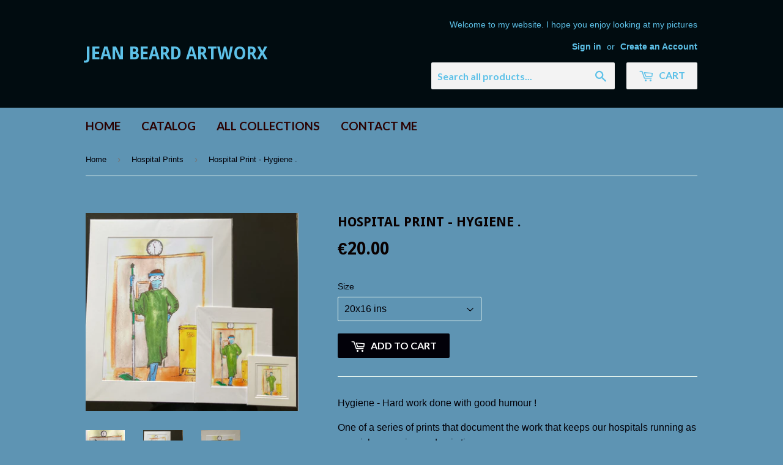

--- FILE ---
content_type: text/html; charset=utf-8
request_url: https://jeanbeardartworx.com/collections/hospital-prints/products/hospital-print-hygiene
body_size: 15220
content:
<!doctype html>
<!--[if lt IE 7]><html class="no-js lt-ie9 lt-ie8 lt-ie7" lang="en"> <![endif]-->
<!--[if IE 7]><html class="no-js lt-ie9 lt-ie8" lang="en"> <![endif]-->
<!--[if IE 8]><html class="no-js lt-ie9" lang="en"> <![endif]-->
<!--[if IE 9 ]><html class="ie9 no-js"> <![endif]-->
<!--[if (gt IE 9)|!(IE)]><!--> <html class="no-touch no-js"> <!--<![endif]-->
<head>
  <script>(function(H){H.className=H.className.replace(/\bno-js\b/,'js')})(document.documentElement)</script>
  <!-- Basic page needs ================================================== -->
  <meta charset="utf-8">
  <meta http-equiv="X-UA-Compatible" content="IE=edge,chrome=1">

  

  <!-- Title and description ================================================== -->
  <title>
  Hospital Print - Hygiene . &ndash; Jean Beard Artworx
  </title>


  
    <meta name="description" content="Hygiene - Hard work done with good humour ! One of a series of prints that document the work that keeps our hospitals running as we wish - even in pandemic times. High quality print of an original sketch done in hospital during the pandemic 2020 . Presented with mount board and backing in a clear perspex bag .  Three d">
  

  <!-- Product meta ================================================== -->
  <!-- /snippets/social-meta-tags.liquid -->




<meta property="og:site_name" content="Jean Beard Artworx">
<meta property="og:url" content="https://jeanbeardartworx.com/products/hospital-print-hygiene">
<meta property="og:title" content="Hospital Print - Hygiene .">
<meta property="og:type" content="product">
<meta property="og:description" content="Hygiene - Hard work done with good humour ! One of a series of prints that document the work that keeps our hospitals running as we wish - even in pandemic times. High quality print of an original sketch done in hospital during the pandemic 2020 . Presented with mount board and backing in a clear perspex bag .  Three d">

  <meta property="og:price:amount" content="6.00">
  <meta property="og:price:currency" content="EUR">

<meta property="og:image" content="http://jeanbeardartworx.com/cdn/shop/products/20200614_114748_0_1200x1200.jpg?v=1616017777"><meta property="og:image" content="http://jeanbeardartworx.com/cdn/shop/products/jeanhospitalmountedprinthygiene2scr_1200x1200.png?v=1616017777"><meta property="og:image" content="http://jeanbeardartworx.com/cdn/shop/products/Hospitalprintsingle-hygiene2_1200x1200.png?v=1616017777">
<meta property="og:image:secure_url" content="https://jeanbeardartworx.com/cdn/shop/products/20200614_114748_0_1200x1200.jpg?v=1616017777"><meta property="og:image:secure_url" content="https://jeanbeardartworx.com/cdn/shop/products/jeanhospitalmountedprinthygiene2scr_1200x1200.png?v=1616017777"><meta property="og:image:secure_url" content="https://jeanbeardartworx.com/cdn/shop/products/Hospitalprintsingle-hygiene2_1200x1200.png?v=1616017777">


<meta name="twitter:card" content="summary_large_image">
<meta name="twitter:title" content="Hospital Print - Hygiene .">
<meta name="twitter:description" content="Hygiene - Hard work done with good humour ! One of a series of prints that document the work that keeps our hospitals running as we wish - even in pandemic times. High quality print of an original sketch done in hospital during the pandemic 2020 . Presented with mount board and backing in a clear perspex bag .  Three d">


  <!-- Helpers ================================================== -->
  <link rel="canonical" href="https://jeanbeardartworx.com/products/hospital-print-hygiene">
  <meta name="viewport" content="width=device-width,initial-scale=1">

  <!-- CSS ================================================== -->
  <link href="//jeanbeardartworx.com/cdn/shop/t/2/assets/theme.scss.css?v=84374230412162932671733224044" rel="stylesheet" type="text/css" media="all" />
  

  
    
    
    <link href="//fonts.googleapis.com/css?family=Droid+Sans:700" rel="stylesheet" type="text/css" media="all" />
  


  
    
    
    <link href="//fonts.googleapis.com/css?family=Lato:700" rel="stylesheet" type="text/css" media="all" />
  



  <!-- Header hook for plugins ================================================== -->
  <script>window.performance && window.performance.mark && window.performance.mark('shopify.content_for_header.start');</script><meta name="google-site-verification" content="g0xYqnzOXV9CaqjzswCCmGbZ1mysyGeoxGUWDmnnitE">
<meta id="shopify-digital-wallet" name="shopify-digital-wallet" content="/25074946/digital_wallets/dialog">
<meta name="shopify-checkout-api-token" content="23085536460216ec18c8dfbf775a7c4c">
<meta id="in-context-paypal-metadata" data-shop-id="25074946" data-venmo-supported="false" data-environment="production" data-locale="en_US" data-paypal-v4="true" data-currency="EUR">
<link rel="alternate" type="application/json+oembed" href="https://jeanbeardartworx.com/products/hospital-print-hygiene.oembed">
<script async="async" src="/checkouts/internal/preloads.js?locale=en-IE"></script>
<link rel="preconnect" href="https://shop.app" crossorigin="anonymous">
<script async="async" src="https://shop.app/checkouts/internal/preloads.js?locale=en-IE&shop_id=25074946" crossorigin="anonymous"></script>
<script id="apple-pay-shop-capabilities" type="application/json">{"shopId":25074946,"countryCode":"IE","currencyCode":"EUR","merchantCapabilities":["supports3DS"],"merchantId":"gid:\/\/shopify\/Shop\/25074946","merchantName":"Jean Beard Artworx","requiredBillingContactFields":["postalAddress","email","phone"],"requiredShippingContactFields":["postalAddress","email","phone"],"shippingType":"shipping","supportedNetworks":["visa","maestro","masterCard","amex"],"total":{"type":"pending","label":"Jean Beard Artworx","amount":"1.00"},"shopifyPaymentsEnabled":true,"supportsSubscriptions":true}</script>
<script id="shopify-features" type="application/json">{"accessToken":"23085536460216ec18c8dfbf775a7c4c","betas":["rich-media-storefront-analytics"],"domain":"jeanbeardartworx.com","predictiveSearch":true,"shopId":25074946,"locale":"en"}</script>
<script>var Shopify = Shopify || {};
Shopify.shop = "jean-beard-artworx.myshopify.com";
Shopify.locale = "en";
Shopify.currency = {"active":"EUR","rate":"1.0"};
Shopify.country = "IE";
Shopify.theme = {"name":"Supply","id":6681657378,"schema_name":"Supply","schema_version":"2.8.0","theme_store_id":679,"role":"main"};
Shopify.theme.handle = "null";
Shopify.theme.style = {"id":null,"handle":null};
Shopify.cdnHost = "jeanbeardartworx.com/cdn";
Shopify.routes = Shopify.routes || {};
Shopify.routes.root = "/";</script>
<script type="module">!function(o){(o.Shopify=o.Shopify||{}).modules=!0}(window);</script>
<script>!function(o){function n(){var o=[];function n(){o.push(Array.prototype.slice.apply(arguments))}return n.q=o,n}var t=o.Shopify=o.Shopify||{};t.loadFeatures=n(),t.autoloadFeatures=n()}(window);</script>
<script>
  window.ShopifyPay = window.ShopifyPay || {};
  window.ShopifyPay.apiHost = "shop.app\/pay";
  window.ShopifyPay.redirectState = null;
</script>
<script id="shop-js-analytics" type="application/json">{"pageType":"product"}</script>
<script defer="defer" async type="module" src="//jeanbeardartworx.com/cdn/shopifycloud/shop-js/modules/v2/client.init-shop-cart-sync_BdyHc3Nr.en.esm.js"></script>
<script defer="defer" async type="module" src="//jeanbeardartworx.com/cdn/shopifycloud/shop-js/modules/v2/chunk.common_Daul8nwZ.esm.js"></script>
<script type="module">
  await import("//jeanbeardartworx.com/cdn/shopifycloud/shop-js/modules/v2/client.init-shop-cart-sync_BdyHc3Nr.en.esm.js");
await import("//jeanbeardartworx.com/cdn/shopifycloud/shop-js/modules/v2/chunk.common_Daul8nwZ.esm.js");

  window.Shopify.SignInWithShop?.initShopCartSync?.({"fedCMEnabled":true,"windoidEnabled":true});

</script>
<script>
  window.Shopify = window.Shopify || {};
  if (!window.Shopify.featureAssets) window.Shopify.featureAssets = {};
  window.Shopify.featureAssets['shop-js'] = {"shop-cart-sync":["modules/v2/client.shop-cart-sync_QYOiDySF.en.esm.js","modules/v2/chunk.common_Daul8nwZ.esm.js"],"init-fed-cm":["modules/v2/client.init-fed-cm_DchLp9rc.en.esm.js","modules/v2/chunk.common_Daul8nwZ.esm.js"],"shop-button":["modules/v2/client.shop-button_OV7bAJc5.en.esm.js","modules/v2/chunk.common_Daul8nwZ.esm.js"],"init-windoid":["modules/v2/client.init-windoid_DwxFKQ8e.en.esm.js","modules/v2/chunk.common_Daul8nwZ.esm.js"],"shop-cash-offers":["modules/v2/client.shop-cash-offers_DWtL6Bq3.en.esm.js","modules/v2/chunk.common_Daul8nwZ.esm.js","modules/v2/chunk.modal_CQq8HTM6.esm.js"],"shop-toast-manager":["modules/v2/client.shop-toast-manager_CX9r1SjA.en.esm.js","modules/v2/chunk.common_Daul8nwZ.esm.js"],"init-shop-email-lookup-coordinator":["modules/v2/client.init-shop-email-lookup-coordinator_UhKnw74l.en.esm.js","modules/v2/chunk.common_Daul8nwZ.esm.js"],"pay-button":["modules/v2/client.pay-button_DzxNnLDY.en.esm.js","modules/v2/chunk.common_Daul8nwZ.esm.js"],"avatar":["modules/v2/client.avatar_BTnouDA3.en.esm.js"],"init-shop-cart-sync":["modules/v2/client.init-shop-cart-sync_BdyHc3Nr.en.esm.js","modules/v2/chunk.common_Daul8nwZ.esm.js"],"shop-login-button":["modules/v2/client.shop-login-button_D8B466_1.en.esm.js","modules/v2/chunk.common_Daul8nwZ.esm.js","modules/v2/chunk.modal_CQq8HTM6.esm.js"],"init-customer-accounts-sign-up":["modules/v2/client.init-customer-accounts-sign-up_C8fpPm4i.en.esm.js","modules/v2/client.shop-login-button_D8B466_1.en.esm.js","modules/v2/chunk.common_Daul8nwZ.esm.js","modules/v2/chunk.modal_CQq8HTM6.esm.js"],"init-shop-for-new-customer-accounts":["modules/v2/client.init-shop-for-new-customer-accounts_CVTO0Ztu.en.esm.js","modules/v2/client.shop-login-button_D8B466_1.en.esm.js","modules/v2/chunk.common_Daul8nwZ.esm.js","modules/v2/chunk.modal_CQq8HTM6.esm.js"],"init-customer-accounts":["modules/v2/client.init-customer-accounts_dRgKMfrE.en.esm.js","modules/v2/client.shop-login-button_D8B466_1.en.esm.js","modules/v2/chunk.common_Daul8nwZ.esm.js","modules/v2/chunk.modal_CQq8HTM6.esm.js"],"shop-follow-button":["modules/v2/client.shop-follow-button_CkZpjEct.en.esm.js","modules/v2/chunk.common_Daul8nwZ.esm.js","modules/v2/chunk.modal_CQq8HTM6.esm.js"],"lead-capture":["modules/v2/client.lead-capture_BntHBhfp.en.esm.js","modules/v2/chunk.common_Daul8nwZ.esm.js","modules/v2/chunk.modal_CQq8HTM6.esm.js"],"checkout-modal":["modules/v2/client.checkout-modal_CfxcYbTm.en.esm.js","modules/v2/chunk.common_Daul8nwZ.esm.js","modules/v2/chunk.modal_CQq8HTM6.esm.js"],"shop-login":["modules/v2/client.shop-login_Da4GZ2H6.en.esm.js","modules/v2/chunk.common_Daul8nwZ.esm.js","modules/v2/chunk.modal_CQq8HTM6.esm.js"],"payment-terms":["modules/v2/client.payment-terms_MV4M3zvL.en.esm.js","modules/v2/chunk.common_Daul8nwZ.esm.js","modules/v2/chunk.modal_CQq8HTM6.esm.js"]};
</script>
<script id="__st">var __st={"a":25074946,"offset":0,"reqid":"89a89656-2dc3-4b39-8f53-e19ec428d082-1768995540","pageurl":"jeanbeardartworx.com\/collections\/hospital-prints\/products\/hospital-print-hygiene","u":"78e1e2e4d5a4","p":"product","rtyp":"product","rid":6558470406217};</script>
<script>window.ShopifyPaypalV4VisibilityTracking = true;</script>
<script id="captcha-bootstrap">!function(){'use strict';const t='contact',e='account',n='new_comment',o=[[t,t],['blogs',n],['comments',n],[t,'customer']],c=[[e,'customer_login'],[e,'guest_login'],[e,'recover_customer_password'],[e,'create_customer']],r=t=>t.map((([t,e])=>`form[action*='/${t}']:not([data-nocaptcha='true']) input[name='form_type'][value='${e}']`)).join(','),a=t=>()=>t?[...document.querySelectorAll(t)].map((t=>t.form)):[];function s(){const t=[...o],e=r(t);return a(e)}const i='password',u='form_key',d=['recaptcha-v3-token','g-recaptcha-response','h-captcha-response',i],f=()=>{try{return window.sessionStorage}catch{return}},m='__shopify_v',_=t=>t.elements[u];function p(t,e,n=!1){try{const o=window.sessionStorage,c=JSON.parse(o.getItem(e)),{data:r}=function(t){const{data:e,action:n}=t;return t[m]||n?{data:e,action:n}:{data:t,action:n}}(c);for(const[e,n]of Object.entries(r))t.elements[e]&&(t.elements[e].value=n);n&&o.removeItem(e)}catch(o){console.error('form repopulation failed',{error:o})}}const l='form_type',E='cptcha';function T(t){t.dataset[E]=!0}const w=window,h=w.document,L='Shopify',v='ce_forms',y='captcha';let A=!1;((t,e)=>{const n=(g='f06e6c50-85a8-45c8-87d0-21a2b65856fe',I='https://cdn.shopify.com/shopifycloud/storefront-forms-hcaptcha/ce_storefront_forms_captcha_hcaptcha.v1.5.2.iife.js',D={infoText:'Protected by hCaptcha',privacyText:'Privacy',termsText:'Terms'},(t,e,n)=>{const o=w[L][v],c=o.bindForm;if(c)return c(t,g,e,D).then(n);var r;o.q.push([[t,g,e,D],n]),r=I,A||(h.body.append(Object.assign(h.createElement('script'),{id:'captcha-provider',async:!0,src:r})),A=!0)});var g,I,D;w[L]=w[L]||{},w[L][v]=w[L][v]||{},w[L][v].q=[],w[L][y]=w[L][y]||{},w[L][y].protect=function(t,e){n(t,void 0,e),T(t)},Object.freeze(w[L][y]),function(t,e,n,w,h,L){const[v,y,A,g]=function(t,e,n){const i=e?o:[],u=t?c:[],d=[...i,...u],f=r(d),m=r(i),_=r(d.filter((([t,e])=>n.includes(e))));return[a(f),a(m),a(_),s()]}(w,h,L),I=t=>{const e=t.target;return e instanceof HTMLFormElement?e:e&&e.form},D=t=>v().includes(t);t.addEventListener('submit',(t=>{const e=I(t);if(!e)return;const n=D(e)&&!e.dataset.hcaptchaBound&&!e.dataset.recaptchaBound,o=_(e),c=g().includes(e)&&(!o||!o.value);(n||c)&&t.preventDefault(),c&&!n&&(function(t){try{if(!f())return;!function(t){const e=f();if(!e)return;const n=_(t);if(!n)return;const o=n.value;o&&e.removeItem(o)}(t);const e=Array.from(Array(32),(()=>Math.random().toString(36)[2])).join('');!function(t,e){_(t)||t.append(Object.assign(document.createElement('input'),{type:'hidden',name:u})),t.elements[u].value=e}(t,e),function(t,e){const n=f();if(!n)return;const o=[...t.querySelectorAll(`input[type='${i}']`)].map((({name:t})=>t)),c=[...d,...o],r={};for(const[a,s]of new FormData(t).entries())c.includes(a)||(r[a]=s);n.setItem(e,JSON.stringify({[m]:1,action:t.action,data:r}))}(t,e)}catch(e){console.error('failed to persist form',e)}}(e),e.submit())}));const S=(t,e)=>{t&&!t.dataset[E]&&(n(t,e.some((e=>e===t))),T(t))};for(const o of['focusin','change'])t.addEventListener(o,(t=>{const e=I(t);D(e)&&S(e,y())}));const B=e.get('form_key'),M=e.get(l),P=B&&M;t.addEventListener('DOMContentLoaded',(()=>{const t=y();if(P)for(const e of t)e.elements[l].value===M&&p(e,B);[...new Set([...A(),...v().filter((t=>'true'===t.dataset.shopifyCaptcha))])].forEach((e=>S(e,t)))}))}(h,new URLSearchParams(w.location.search),n,t,e,['guest_login'])})(!0,!0)}();</script>
<script integrity="sha256-4kQ18oKyAcykRKYeNunJcIwy7WH5gtpwJnB7kiuLZ1E=" data-source-attribution="shopify.loadfeatures" defer="defer" src="//jeanbeardartworx.com/cdn/shopifycloud/storefront/assets/storefront/load_feature-a0a9edcb.js" crossorigin="anonymous"></script>
<script crossorigin="anonymous" defer="defer" src="//jeanbeardartworx.com/cdn/shopifycloud/storefront/assets/shopify_pay/storefront-65b4c6d7.js?v=20250812"></script>
<script data-source-attribution="shopify.dynamic_checkout.dynamic.init">var Shopify=Shopify||{};Shopify.PaymentButton=Shopify.PaymentButton||{isStorefrontPortableWallets:!0,init:function(){window.Shopify.PaymentButton.init=function(){};var t=document.createElement("script");t.src="https://jeanbeardartworx.com/cdn/shopifycloud/portable-wallets/latest/portable-wallets.en.js",t.type="module",document.head.appendChild(t)}};
</script>
<script data-source-attribution="shopify.dynamic_checkout.buyer_consent">
  function portableWalletsHideBuyerConsent(e){var t=document.getElementById("shopify-buyer-consent"),n=document.getElementById("shopify-subscription-policy-button");t&&n&&(t.classList.add("hidden"),t.setAttribute("aria-hidden","true"),n.removeEventListener("click",e))}function portableWalletsShowBuyerConsent(e){var t=document.getElementById("shopify-buyer-consent"),n=document.getElementById("shopify-subscription-policy-button");t&&n&&(t.classList.remove("hidden"),t.removeAttribute("aria-hidden"),n.addEventListener("click",e))}window.Shopify?.PaymentButton&&(window.Shopify.PaymentButton.hideBuyerConsent=portableWalletsHideBuyerConsent,window.Shopify.PaymentButton.showBuyerConsent=portableWalletsShowBuyerConsent);
</script>
<script data-source-attribution="shopify.dynamic_checkout.cart.bootstrap">document.addEventListener("DOMContentLoaded",(function(){function t(){return document.querySelector("shopify-accelerated-checkout-cart, shopify-accelerated-checkout")}if(t())Shopify.PaymentButton.init();else{new MutationObserver((function(e,n){t()&&(Shopify.PaymentButton.init(),n.disconnect())})).observe(document.body,{childList:!0,subtree:!0})}}));
</script>
<script id='scb4127' type='text/javascript' async='' src='https://jeanbeardartworx.com/cdn/shopifycloud/privacy-banner/storefront-banner.js'></script><link id="shopify-accelerated-checkout-styles" rel="stylesheet" media="screen" href="https://jeanbeardartworx.com/cdn/shopifycloud/portable-wallets/latest/accelerated-checkout-backwards-compat.css" crossorigin="anonymous">
<style id="shopify-accelerated-checkout-cart">
        #shopify-buyer-consent {
  margin-top: 1em;
  display: inline-block;
  width: 100%;
}

#shopify-buyer-consent.hidden {
  display: none;
}

#shopify-subscription-policy-button {
  background: none;
  border: none;
  padding: 0;
  text-decoration: underline;
  font-size: inherit;
  cursor: pointer;
}

#shopify-subscription-policy-button::before {
  box-shadow: none;
}

      </style>

<script>window.performance && window.performance.mark && window.performance.mark('shopify.content_for_header.end');</script>

  

<!--[if lt IE 9]>
<script src="//cdnjs.cloudflare.com/ajax/libs/html5shiv/3.7.2/html5shiv.min.js" type="text/javascript"></script>
<script src="//jeanbeardartworx.com/cdn/shop/t/2/assets/respond.min.js?v=115" type="text/javascript"></script>
<link href="//jeanbeardartworx.com/cdn/shop/t/2/assets/respond-proxy.html" id="respond-proxy" rel="respond-proxy" />
<link href="//jeanbeardartworx.com/search?q=62bc5999fdebec1f9f1ee1ad4e8cf0ee" id="respond-redirect" rel="respond-redirect" />
<script src="//jeanbeardartworx.com/search?q=62bc5999fdebec1f9f1ee1ad4e8cf0ee" type="text/javascript"></script>
<![endif]-->
<!--[if (lte IE 9) ]><script src="//jeanbeardartworx.com/cdn/shop/t/2/assets/match-media.min.js?v=115" type="text/javascript"></script><![endif]-->


  
  

  <script src="//jeanbeardartworx.com/cdn/shop/t/2/assets/jquery-2.2.3.min.js?v=58211863146907186831509486178" type="text/javascript"></script>

  <!--[if (gt IE 9)|!(IE)]><!--><script src="//jeanbeardartworx.com/cdn/shop/t/2/assets/lazysizes.min.js?v=8147953233334221341509486178" async="async"></script><!--<![endif]-->
  <!--[if lte IE 9]><script src="//jeanbeardartworx.com/cdn/shop/t/2/assets/lazysizes.min.js?v=8147953233334221341509486178"></script><![endif]-->

  <!--[if (gt IE 9)|!(IE)]><!--><script src="//jeanbeardartworx.com/cdn/shop/t/2/assets/vendor.js?v=36052345436231778671509486178" defer="defer"></script><!--<![endif]-->
  <!--[if lte IE 9]><script src="//jeanbeardartworx.com/cdn/shop/t/2/assets/vendor.js?v=36052345436231778671509486178"></script><![endif]-->

  <!--[if (gt IE 9)|!(IE)]><!--><script src="//jeanbeardartworx.com/cdn/shop/t/2/assets/theme.js?v=118041280523733395041509722224" defer="defer"></script><!--<![endif]-->
  <!--[if lte IE 9]><script src="//jeanbeardartworx.com/cdn/shop/t/2/assets/theme.js?v=118041280523733395041509722224"></script><![endif]-->


<link href="https://monorail-edge.shopifysvc.com" rel="dns-prefetch">
<script>(function(){if ("sendBeacon" in navigator && "performance" in window) {try {var session_token_from_headers = performance.getEntriesByType('navigation')[0].serverTiming.find(x => x.name == '_s').description;} catch {var session_token_from_headers = undefined;}var session_cookie_matches = document.cookie.match(/_shopify_s=([^;]*)/);var session_token_from_cookie = session_cookie_matches && session_cookie_matches.length === 2 ? session_cookie_matches[1] : "";var session_token = session_token_from_headers || session_token_from_cookie || "";function handle_abandonment_event(e) {var entries = performance.getEntries().filter(function(entry) {return /monorail-edge.shopifysvc.com/.test(entry.name);});if (!window.abandonment_tracked && entries.length === 0) {window.abandonment_tracked = true;var currentMs = Date.now();var navigation_start = performance.timing.navigationStart;var payload = {shop_id: 25074946,url: window.location.href,navigation_start,duration: currentMs - navigation_start,session_token,page_type: "product"};window.navigator.sendBeacon("https://monorail-edge.shopifysvc.com/v1/produce", JSON.stringify({schema_id: "online_store_buyer_site_abandonment/1.1",payload: payload,metadata: {event_created_at_ms: currentMs,event_sent_at_ms: currentMs}}));}}window.addEventListener('pagehide', handle_abandonment_event);}}());</script>
<script id="web-pixels-manager-setup">(function e(e,d,r,n,o){if(void 0===o&&(o={}),!Boolean(null===(a=null===(i=window.Shopify)||void 0===i?void 0:i.analytics)||void 0===a?void 0:a.replayQueue)){var i,a;window.Shopify=window.Shopify||{};var t=window.Shopify;t.analytics=t.analytics||{};var s=t.analytics;s.replayQueue=[],s.publish=function(e,d,r){return s.replayQueue.push([e,d,r]),!0};try{self.performance.mark("wpm:start")}catch(e){}var l=function(){var e={modern:/Edge?\/(1{2}[4-9]|1[2-9]\d|[2-9]\d{2}|\d{4,})\.\d+(\.\d+|)|Firefox\/(1{2}[4-9]|1[2-9]\d|[2-9]\d{2}|\d{4,})\.\d+(\.\d+|)|Chrom(ium|e)\/(9{2}|\d{3,})\.\d+(\.\d+|)|(Maci|X1{2}).+ Version\/(15\.\d+|(1[6-9]|[2-9]\d|\d{3,})\.\d+)([,.]\d+|)( \(\w+\)|)( Mobile\/\w+|) Safari\/|Chrome.+OPR\/(9{2}|\d{3,})\.\d+\.\d+|(CPU[ +]OS|iPhone[ +]OS|CPU[ +]iPhone|CPU IPhone OS|CPU iPad OS)[ +]+(15[._]\d+|(1[6-9]|[2-9]\d|\d{3,})[._]\d+)([._]\d+|)|Android:?[ /-](13[3-9]|1[4-9]\d|[2-9]\d{2}|\d{4,})(\.\d+|)(\.\d+|)|Android.+Firefox\/(13[5-9]|1[4-9]\d|[2-9]\d{2}|\d{4,})\.\d+(\.\d+|)|Android.+Chrom(ium|e)\/(13[3-9]|1[4-9]\d|[2-9]\d{2}|\d{4,})\.\d+(\.\d+|)|SamsungBrowser\/([2-9]\d|\d{3,})\.\d+/,legacy:/Edge?\/(1[6-9]|[2-9]\d|\d{3,})\.\d+(\.\d+|)|Firefox\/(5[4-9]|[6-9]\d|\d{3,})\.\d+(\.\d+|)|Chrom(ium|e)\/(5[1-9]|[6-9]\d|\d{3,})\.\d+(\.\d+|)([\d.]+$|.*Safari\/(?![\d.]+ Edge\/[\d.]+$))|(Maci|X1{2}).+ Version\/(10\.\d+|(1[1-9]|[2-9]\d|\d{3,})\.\d+)([,.]\d+|)( \(\w+\)|)( Mobile\/\w+|) Safari\/|Chrome.+OPR\/(3[89]|[4-9]\d|\d{3,})\.\d+\.\d+|(CPU[ +]OS|iPhone[ +]OS|CPU[ +]iPhone|CPU IPhone OS|CPU iPad OS)[ +]+(10[._]\d+|(1[1-9]|[2-9]\d|\d{3,})[._]\d+)([._]\d+|)|Android:?[ /-](13[3-9]|1[4-9]\d|[2-9]\d{2}|\d{4,})(\.\d+|)(\.\d+|)|Mobile Safari.+OPR\/([89]\d|\d{3,})\.\d+\.\d+|Android.+Firefox\/(13[5-9]|1[4-9]\d|[2-9]\d{2}|\d{4,})\.\d+(\.\d+|)|Android.+Chrom(ium|e)\/(13[3-9]|1[4-9]\d|[2-9]\d{2}|\d{4,})\.\d+(\.\d+|)|Android.+(UC? ?Browser|UCWEB|U3)[ /]?(15\.([5-9]|\d{2,})|(1[6-9]|[2-9]\d|\d{3,})\.\d+)\.\d+|SamsungBrowser\/(5\.\d+|([6-9]|\d{2,})\.\d+)|Android.+MQ{2}Browser\/(14(\.(9|\d{2,})|)|(1[5-9]|[2-9]\d|\d{3,})(\.\d+|))(\.\d+|)|K[Aa][Ii]OS\/(3\.\d+|([4-9]|\d{2,})\.\d+)(\.\d+|)/},d=e.modern,r=e.legacy,n=navigator.userAgent;return n.match(d)?"modern":n.match(r)?"legacy":"unknown"}(),u="modern"===l?"modern":"legacy",c=(null!=n?n:{modern:"",legacy:""})[u],f=function(e){return[e.baseUrl,"/wpm","/b",e.hashVersion,"modern"===e.buildTarget?"m":"l",".js"].join("")}({baseUrl:d,hashVersion:r,buildTarget:u}),m=function(e){var d=e.version,r=e.bundleTarget,n=e.surface,o=e.pageUrl,i=e.monorailEndpoint;return{emit:function(e){var a=e.status,t=e.errorMsg,s=(new Date).getTime(),l=JSON.stringify({metadata:{event_sent_at_ms:s},events:[{schema_id:"web_pixels_manager_load/3.1",payload:{version:d,bundle_target:r,page_url:o,status:a,surface:n,error_msg:t},metadata:{event_created_at_ms:s}}]});if(!i)return console&&console.warn&&console.warn("[Web Pixels Manager] No Monorail endpoint provided, skipping logging."),!1;try{return self.navigator.sendBeacon.bind(self.navigator)(i,l)}catch(e){}var u=new XMLHttpRequest;try{return u.open("POST",i,!0),u.setRequestHeader("Content-Type","text/plain"),u.send(l),!0}catch(e){return console&&console.warn&&console.warn("[Web Pixels Manager] Got an unhandled error while logging to Monorail."),!1}}}}({version:r,bundleTarget:l,surface:e.surface,pageUrl:self.location.href,monorailEndpoint:e.monorailEndpoint});try{o.browserTarget=l,function(e){var d=e.src,r=e.async,n=void 0===r||r,o=e.onload,i=e.onerror,a=e.sri,t=e.scriptDataAttributes,s=void 0===t?{}:t,l=document.createElement("script"),u=document.querySelector("head"),c=document.querySelector("body");if(l.async=n,l.src=d,a&&(l.integrity=a,l.crossOrigin="anonymous"),s)for(var f in s)if(Object.prototype.hasOwnProperty.call(s,f))try{l.dataset[f]=s[f]}catch(e){}if(o&&l.addEventListener("load",o),i&&l.addEventListener("error",i),u)u.appendChild(l);else{if(!c)throw new Error("Did not find a head or body element to append the script");c.appendChild(l)}}({src:f,async:!0,onload:function(){if(!function(){var e,d;return Boolean(null===(d=null===(e=window.Shopify)||void 0===e?void 0:e.analytics)||void 0===d?void 0:d.initialized)}()){var d=window.webPixelsManager.init(e)||void 0;if(d){var r=window.Shopify.analytics;r.replayQueue.forEach((function(e){var r=e[0],n=e[1],o=e[2];d.publishCustomEvent(r,n,o)})),r.replayQueue=[],r.publish=d.publishCustomEvent,r.visitor=d.visitor,r.initialized=!0}}},onerror:function(){return m.emit({status:"failed",errorMsg:"".concat(f," has failed to load")})},sri:function(e){var d=/^sha384-[A-Za-z0-9+/=]+$/;return"string"==typeof e&&d.test(e)}(c)?c:"",scriptDataAttributes:o}),m.emit({status:"loading"})}catch(e){m.emit({status:"failed",errorMsg:(null==e?void 0:e.message)||"Unknown error"})}}})({shopId: 25074946,storefrontBaseUrl: "https://jeanbeardartworx.com",extensionsBaseUrl: "https://extensions.shopifycdn.com/cdn/shopifycloud/web-pixels-manager",monorailEndpoint: "https://monorail-edge.shopifysvc.com/unstable/produce_batch",surface: "storefront-renderer",enabledBetaFlags: ["2dca8a86"],webPixelsConfigList: [{"id":"1158087004","configuration":"{\"config\":\"{\\\"pixel_id\\\":\\\"GT-579FJDF\\\",\\\"target_country\\\":\\\"IE\\\",\\\"gtag_events\\\":[{\\\"type\\\":\\\"purchase\\\",\\\"action_label\\\":\\\"MC-49CCPCXSS2\\\"},{\\\"type\\\":\\\"page_view\\\",\\\"action_label\\\":\\\"MC-49CCPCXSS2\\\"},{\\\"type\\\":\\\"view_item\\\",\\\"action_label\\\":\\\"MC-49CCPCXSS2\\\"}],\\\"enable_monitoring_mode\\\":false}\"}","eventPayloadVersion":"v1","runtimeContext":"OPEN","scriptVersion":"b2a88bafab3e21179ed38636efcd8a93","type":"APP","apiClientId":1780363,"privacyPurposes":[],"dataSharingAdjustments":{"protectedCustomerApprovalScopes":["read_customer_address","read_customer_email","read_customer_name","read_customer_personal_data","read_customer_phone"]}},{"id":"shopify-app-pixel","configuration":"{}","eventPayloadVersion":"v1","runtimeContext":"STRICT","scriptVersion":"0450","apiClientId":"shopify-pixel","type":"APP","privacyPurposes":["ANALYTICS","MARKETING"]},{"id":"shopify-custom-pixel","eventPayloadVersion":"v1","runtimeContext":"LAX","scriptVersion":"0450","apiClientId":"shopify-pixel","type":"CUSTOM","privacyPurposes":["ANALYTICS","MARKETING"]}],isMerchantRequest: false,initData: {"shop":{"name":"Jean Beard Artworx","paymentSettings":{"currencyCode":"EUR"},"myshopifyDomain":"jean-beard-artworx.myshopify.com","countryCode":"IE","storefrontUrl":"https:\/\/jeanbeardartworx.com"},"customer":null,"cart":null,"checkout":null,"productVariants":[{"price":{"amount":20.0,"currencyCode":"EUR"},"product":{"title":"Hospital Print - Hygiene .","vendor":"Jean Beard Artworx","id":"6558470406217","untranslatedTitle":"Hospital Print - Hygiene .","url":"\/products\/hospital-print-hygiene","type":""},"id":"39277236191305","image":{"src":"\/\/jeanbeardartworx.com\/cdn\/shop\/products\/jeanhospitalmountedprinthygiene2scr.png?v=1616017777"},"sku":"","title":"20x16 ins","untranslatedTitle":"20x16 ins"},{"price":{"amount":12.0,"currencyCode":"EUR"},"product":{"title":"Hospital Print - Hygiene .","vendor":"Jean Beard Artworx","id":"6558470406217","untranslatedTitle":"Hospital Print - Hygiene .","url":"\/products\/hospital-print-hygiene","type":""},"id":"39277236224073","image":{"src":"\/\/jeanbeardartworx.com\/cdn\/shop\/products\/jeanhospitalmountedprinthygiene2scr.png?v=1616017777"},"sku":"","title":"9x7 ins","untranslatedTitle":"9x7 ins"},{"price":{"amount":6.0,"currencyCode":"EUR"},"product":{"title":"Hospital Print - Hygiene .","vendor":"Jean Beard Artworx","id":"6558470406217","untranslatedTitle":"Hospital Print - Hygiene .","url":"\/products\/hospital-print-hygiene","type":""},"id":"39277236256841","image":{"src":"\/\/jeanbeardartworx.com\/cdn\/shop\/products\/jeanhospitalmountedprinthygiene2scr.png?v=1616017777"},"sku":"","title":"5x5 ins","untranslatedTitle":"5x5 ins"},{"price":{"amount":35.0,"currencyCode":"EUR"},"product":{"title":"Hospital Print - Hygiene .","vendor":"Jean Beard Artworx","id":"6558470406217","untranslatedTitle":"Hospital Print - Hygiene .","url":"\/products\/hospital-print-hygiene","type":""},"id":"39277236289609","image":{"src":"\/\/jeanbeardartworx.com\/cdn\/shop\/products\/jeanhospitalmountedprinthygiene2scr.png?v=1616017777"},"sku":"","title":"Set of three","untranslatedTitle":"Set of three"}],"purchasingCompany":null},},"https://jeanbeardartworx.com/cdn","fcfee988w5aeb613cpc8e4bc33m6693e112",{"modern":"","legacy":""},{"shopId":"25074946","storefrontBaseUrl":"https:\/\/jeanbeardartworx.com","extensionBaseUrl":"https:\/\/extensions.shopifycdn.com\/cdn\/shopifycloud\/web-pixels-manager","surface":"storefront-renderer","enabledBetaFlags":"[\"2dca8a86\"]","isMerchantRequest":"false","hashVersion":"fcfee988w5aeb613cpc8e4bc33m6693e112","publish":"custom","events":"[[\"page_viewed\",{}],[\"product_viewed\",{\"productVariant\":{\"price\":{\"amount\":20.0,\"currencyCode\":\"EUR\"},\"product\":{\"title\":\"Hospital Print - Hygiene .\",\"vendor\":\"Jean Beard Artworx\",\"id\":\"6558470406217\",\"untranslatedTitle\":\"Hospital Print - Hygiene .\",\"url\":\"\/products\/hospital-print-hygiene\",\"type\":\"\"},\"id\":\"39277236191305\",\"image\":{\"src\":\"\/\/jeanbeardartworx.com\/cdn\/shop\/products\/jeanhospitalmountedprinthygiene2scr.png?v=1616017777\"},\"sku\":\"\",\"title\":\"20x16 ins\",\"untranslatedTitle\":\"20x16 ins\"}}]]"});</script><script>
  window.ShopifyAnalytics = window.ShopifyAnalytics || {};
  window.ShopifyAnalytics.meta = window.ShopifyAnalytics.meta || {};
  window.ShopifyAnalytics.meta.currency = 'EUR';
  var meta = {"product":{"id":6558470406217,"gid":"gid:\/\/shopify\/Product\/6558470406217","vendor":"Jean Beard Artworx","type":"","handle":"hospital-print-hygiene","variants":[{"id":39277236191305,"price":2000,"name":"Hospital Print - Hygiene . - 20x16 ins","public_title":"20x16 ins","sku":""},{"id":39277236224073,"price":1200,"name":"Hospital Print - Hygiene . - 9x7 ins","public_title":"9x7 ins","sku":""},{"id":39277236256841,"price":600,"name":"Hospital Print - Hygiene . - 5x5 ins","public_title":"5x5 ins","sku":""},{"id":39277236289609,"price":3500,"name":"Hospital Print - Hygiene . - Set of three","public_title":"Set of three","sku":""}],"remote":false},"page":{"pageType":"product","resourceType":"product","resourceId":6558470406217,"requestId":"89a89656-2dc3-4b39-8f53-e19ec428d082-1768995540"}};
  for (var attr in meta) {
    window.ShopifyAnalytics.meta[attr] = meta[attr];
  }
</script>
<script class="analytics">
  (function () {
    var customDocumentWrite = function(content) {
      var jquery = null;

      if (window.jQuery) {
        jquery = window.jQuery;
      } else if (window.Checkout && window.Checkout.$) {
        jquery = window.Checkout.$;
      }

      if (jquery) {
        jquery('body').append(content);
      }
    };

    var hasLoggedConversion = function(token) {
      if (token) {
        return document.cookie.indexOf('loggedConversion=' + token) !== -1;
      }
      return false;
    }

    var setCookieIfConversion = function(token) {
      if (token) {
        var twoMonthsFromNow = new Date(Date.now());
        twoMonthsFromNow.setMonth(twoMonthsFromNow.getMonth() + 2);

        document.cookie = 'loggedConversion=' + token + '; expires=' + twoMonthsFromNow;
      }
    }

    var trekkie = window.ShopifyAnalytics.lib = window.trekkie = window.trekkie || [];
    if (trekkie.integrations) {
      return;
    }
    trekkie.methods = [
      'identify',
      'page',
      'ready',
      'track',
      'trackForm',
      'trackLink'
    ];
    trekkie.factory = function(method) {
      return function() {
        var args = Array.prototype.slice.call(arguments);
        args.unshift(method);
        trekkie.push(args);
        return trekkie;
      };
    };
    for (var i = 0; i < trekkie.methods.length; i++) {
      var key = trekkie.methods[i];
      trekkie[key] = trekkie.factory(key);
    }
    trekkie.load = function(config) {
      trekkie.config = config || {};
      trekkie.config.initialDocumentCookie = document.cookie;
      var first = document.getElementsByTagName('script')[0];
      var script = document.createElement('script');
      script.type = 'text/javascript';
      script.onerror = function(e) {
        var scriptFallback = document.createElement('script');
        scriptFallback.type = 'text/javascript';
        scriptFallback.onerror = function(error) {
                var Monorail = {
      produce: function produce(monorailDomain, schemaId, payload) {
        var currentMs = new Date().getTime();
        var event = {
          schema_id: schemaId,
          payload: payload,
          metadata: {
            event_created_at_ms: currentMs,
            event_sent_at_ms: currentMs
          }
        };
        return Monorail.sendRequest("https://" + monorailDomain + "/v1/produce", JSON.stringify(event));
      },
      sendRequest: function sendRequest(endpointUrl, payload) {
        // Try the sendBeacon API
        if (window && window.navigator && typeof window.navigator.sendBeacon === 'function' && typeof window.Blob === 'function' && !Monorail.isIos12()) {
          var blobData = new window.Blob([payload], {
            type: 'text/plain'
          });

          if (window.navigator.sendBeacon(endpointUrl, blobData)) {
            return true;
          } // sendBeacon was not successful

        } // XHR beacon

        var xhr = new XMLHttpRequest();

        try {
          xhr.open('POST', endpointUrl);
          xhr.setRequestHeader('Content-Type', 'text/plain');
          xhr.send(payload);
        } catch (e) {
          console.log(e);
        }

        return false;
      },
      isIos12: function isIos12() {
        return window.navigator.userAgent.lastIndexOf('iPhone; CPU iPhone OS 12_') !== -1 || window.navigator.userAgent.lastIndexOf('iPad; CPU OS 12_') !== -1;
      }
    };
    Monorail.produce('monorail-edge.shopifysvc.com',
      'trekkie_storefront_load_errors/1.1',
      {shop_id: 25074946,
      theme_id: 6681657378,
      app_name: "storefront",
      context_url: window.location.href,
      source_url: "//jeanbeardartworx.com/cdn/s/trekkie.storefront.cd680fe47e6c39ca5d5df5f0a32d569bc48c0f27.min.js"});

        };
        scriptFallback.async = true;
        scriptFallback.src = '//jeanbeardartworx.com/cdn/s/trekkie.storefront.cd680fe47e6c39ca5d5df5f0a32d569bc48c0f27.min.js';
        first.parentNode.insertBefore(scriptFallback, first);
      };
      script.async = true;
      script.src = '//jeanbeardartworx.com/cdn/s/trekkie.storefront.cd680fe47e6c39ca5d5df5f0a32d569bc48c0f27.min.js';
      first.parentNode.insertBefore(script, first);
    };
    trekkie.load(
      {"Trekkie":{"appName":"storefront","development":false,"defaultAttributes":{"shopId":25074946,"isMerchantRequest":null,"themeId":6681657378,"themeCityHash":"6803585498419548907","contentLanguage":"en","currency":"EUR","eventMetadataId":"5630d917-cdff-4559-8b2d-212407bbe6f8"},"isServerSideCookieWritingEnabled":true,"monorailRegion":"shop_domain","enabledBetaFlags":["65f19447"]},"Session Attribution":{},"S2S":{"facebookCapiEnabled":false,"source":"trekkie-storefront-renderer","apiClientId":580111}}
    );

    var loaded = false;
    trekkie.ready(function() {
      if (loaded) return;
      loaded = true;

      window.ShopifyAnalytics.lib = window.trekkie;

      var originalDocumentWrite = document.write;
      document.write = customDocumentWrite;
      try { window.ShopifyAnalytics.merchantGoogleAnalytics.call(this); } catch(error) {};
      document.write = originalDocumentWrite;

      window.ShopifyAnalytics.lib.page(null,{"pageType":"product","resourceType":"product","resourceId":6558470406217,"requestId":"89a89656-2dc3-4b39-8f53-e19ec428d082-1768995540","shopifyEmitted":true});

      var match = window.location.pathname.match(/checkouts\/(.+)\/(thank_you|post_purchase)/)
      var token = match? match[1]: undefined;
      if (!hasLoggedConversion(token)) {
        setCookieIfConversion(token);
        window.ShopifyAnalytics.lib.track("Viewed Product",{"currency":"EUR","variantId":39277236191305,"productId":6558470406217,"productGid":"gid:\/\/shopify\/Product\/6558470406217","name":"Hospital Print - Hygiene . - 20x16 ins","price":"20.00","sku":"","brand":"Jean Beard Artworx","variant":"20x16 ins","category":"","nonInteraction":true,"remote":false},undefined,undefined,{"shopifyEmitted":true});
      window.ShopifyAnalytics.lib.track("monorail:\/\/trekkie_storefront_viewed_product\/1.1",{"currency":"EUR","variantId":39277236191305,"productId":6558470406217,"productGid":"gid:\/\/shopify\/Product\/6558470406217","name":"Hospital Print - Hygiene . - 20x16 ins","price":"20.00","sku":"","brand":"Jean Beard Artworx","variant":"20x16 ins","category":"","nonInteraction":true,"remote":false,"referer":"https:\/\/jeanbeardartworx.com\/collections\/hospital-prints\/products\/hospital-print-hygiene"});
      }
    });


        var eventsListenerScript = document.createElement('script');
        eventsListenerScript.async = true;
        eventsListenerScript.src = "//jeanbeardartworx.com/cdn/shopifycloud/storefront/assets/shop_events_listener-3da45d37.js";
        document.getElementsByTagName('head')[0].appendChild(eventsListenerScript);

})();</script>
<script
  defer
  src="https://jeanbeardartworx.com/cdn/shopifycloud/perf-kit/shopify-perf-kit-3.0.4.min.js"
  data-application="storefront-renderer"
  data-shop-id="25074946"
  data-render-region="gcp-us-east1"
  data-page-type="product"
  data-theme-instance-id="6681657378"
  data-theme-name="Supply"
  data-theme-version="2.8.0"
  data-monorail-region="shop_domain"
  data-resource-timing-sampling-rate="10"
  data-shs="true"
  data-shs-beacon="true"
  data-shs-export-with-fetch="true"
  data-shs-logs-sample-rate="1"
  data-shs-beacon-endpoint="https://jeanbeardartworx.com/api/collect"
></script>
</head>

<body id="hospital-print-hygiene" class="template-product" >

  <div id="shopify-section-header" class="shopify-section header-section"><header class="site-header" role="banner" data-section-id="header" data-section-type="header-section">
  <div class="wrapper">

    <div class="grid--full">
      <div class="grid-item large--one-half">
        
          <div class="h1 header-logo" itemscope itemtype="http://schema.org/Organization">
        
          
            <a href="/" itemprop="url">Jean Beard Artworx</a>
          
        
          </div>
        
      </div>

      <div class="grid-item large--one-half text-center large--text-right">
        
          <div class="site-header--text-links">
            
              

                <p>Welcome to my website. I hope you enjoy looking at my pictures</p>

              
            

            
              <span class="site-header--meta-links medium-down--hide">
                
                  <a href="https://jeanbeardartworx.com/customer_authentication/redirect?locale=en&amp;region_country=IE" id="customer_login_link">Sign in</a>
                  <span class="site-header--spacer">or</span>
                  <a href="https://shopify.com/25074946/account?locale=en" id="customer_register_link">Create an Account</a>
                
              </span>
            
          </div>

          <br class="medium-down--hide">
        

        <form action="/search" method="get" class="search-bar" role="search">
  <input type="hidden" name="type" value="product">

  <input type="search" name="q" value="" placeholder="Search all products..." aria-label="Search all products...">
  <button type="submit" class="search-bar--submit icon-fallback-text">
    <span class="icon icon-search" aria-hidden="true"></span>
    <span class="fallback-text">Search</span>
  </button>
</form>


        <a href="/cart" class="header-cart-btn cart-toggle">
          <span class="icon icon-cart"></span>
          Cart <span class="cart-count cart-badge--desktop hidden-count">0</span>
        </a>
      </div>
    </div>

  </div>
</header>

<nav class="nav-bar" role="navigation">
  <div class="wrapper">
    <form action="/search" method="get" class="search-bar" role="search">
  <input type="hidden" name="type" value="product">

  <input type="search" name="q" value="" placeholder="Search all products..." aria-label="Search all products...">
  <button type="submit" class="search-bar--submit icon-fallback-text">
    <span class="icon icon-search" aria-hidden="true"></span>
    <span class="fallback-text">Search</span>
  </button>
</form>

    <ul class="site-nav" id="accessibleNav">
  
  
    
    
      <li >
        <a href="/">Home</a>
      </li>
    
  
    
    
      <li >
        <a href="/collections/all">Catalog</a>
      </li>
    
  
    
    
      <li >
        <a href="/collections">All Collections</a>
      </li>
    
  
    
    
      <li >
        <a href="/pages/contact-me">Contact me</a>
      </li>
    
  

  
    
      <li class="customer-navlink large--hide"><a href="https://jeanbeardartworx.com/customer_authentication/redirect?locale=en&amp;region_country=IE" id="customer_login_link">Sign in</a></li>
      <li class="customer-navlink large--hide"><a href="https://shopify.com/25074946/account?locale=en" id="customer_register_link">Create an Account</a></li>
    
  
</ul>

  </div>
</nav>

<div id="mobileNavBar">
  <div class="display-table-cell">
    <a class="menu-toggle mobileNavBar-link"><span class="icon icon-hamburger"></span>Menu</a>
  </div>
  <div class="display-table-cell">
    <a href="/cart" class="cart-toggle mobileNavBar-link">
      <span class="icon icon-cart"></span>
      Cart <span class="cart-count hidden-count">0</span>
    </a>
  </div>
</div>


</div>

  <main class="wrapper main-content" role="main">

    

<div id="shopify-section-product-template" class="shopify-section product-template-section"><div id="ProductSection" data-section-id="product-template" data-section-type="product-template" data-zoom-toggle="zoom-in" data-zoom-enabled="true" data-related-enabled="" data-social-sharing="" data-show-compare-at-price="false" data-stock="false" data-incoming-transfer="false" data-ajax-cart-method="modal">





<nav class="breadcrumb" role="navigation" aria-label="breadcrumbs">
  <a href="/" title="Back to the frontpage">Home</a>

  

    
      <span class="divider" aria-hidden="true">&rsaquo;</span>
      
        
        <a href="/collections/hospital-prints" title="">Hospital Prints</a>
      
    
    <span class="divider" aria-hidden="true">&rsaquo;</span>
    <span class="breadcrumb--truncate">Hospital Print - Hygiene .</span>

  
</nav>







<div class="grid" itemscope itemtype="http://schema.org/Product">
  <meta itemprop="url" content="https://jeanbeardartworx.com/products/hospital-print-hygiene">
  <meta itemprop="image" content="//jeanbeardartworx.com/cdn/shop/products/20200614_114748_0_grande.jpg?v=1616017777">

  <div class="grid-item large--two-fifths">
    <div class="grid">
      <div class="grid-item large--eleven-twelfths text-center">
        <div class="product-photo-container" id="productPhotoContainer-product-template">
          
          
            
            

            <div class="lazyload__image-wrapper no-js product__image-wrapper hide" id="productPhotoWrapper-product-template-28036277207113" style="padding-top:135.33864541832668%;" data-image-id="28036277207113"><img id="productPhotoImg-product-template-28036277207113"
                  
                  src="//jeanbeardartworx.com/cdn/shop/products/jeanhospitalmountedprinthygiene2scr_300x300.png?v=1616017777"
                  
                  class="lazyload no-js lazypreload"
                  data-src="//jeanbeardartworx.com/cdn/shop/products/20200614_114748_0_{width}x.jpg?v=1616017777"
                  data-widths="[180, 360, 540, 720, 900, 1080, 1296, 1512, 1728, 2048]"
                  data-aspectratio="0.7388872534589344"
                  data-sizes="auto"
                  alt="Hospital Print - Hygiene ."
                   data-zoom="//jeanbeardartworx.com/cdn/shop/products/20200614_114748_0_1024x1024@2x.jpg?v=1616017777">
            </div>
            
              <noscript>
                <img src="//jeanbeardartworx.com/cdn/shop/products/20200614_114748_0_580x.jpg?v=1616017777"
                  srcset="//jeanbeardartworx.com/cdn/shop/products/20200614_114748_0_580x.jpg?v=1616017777 1x, //jeanbeardartworx.com/cdn/shop/products/20200614_114748_0_580x@2x.jpg?v=1616017777 2x"
                  alt="Hospital Print - Hygiene ." style="opacity:1;">
              </noscript>
            
          
            
            

            <div class="lazyload__image-wrapper no-js product__image-wrapper" id="productPhotoWrapper-product-template-28036265836617" style="padding-top:93.3786078098472%;" data-image-id="28036265836617"><img id="productPhotoImg-product-template-28036265836617"
                  
                  class="lazyload no-js lazypreload"
                  data-src="//jeanbeardartworx.com/cdn/shop/products/jeanhospitalmountedprinthygiene2scr_{width}x.png?v=1616017777"
                  data-widths="[180, 360, 540, 720, 900, 1080, 1296, 1512, 1728, 2048]"
                  data-aspectratio="1.0709090909090908"
                  data-sizes="auto"
                  alt="Hospital Print - Hygiene ."
                   data-zoom="//jeanbeardartworx.com/cdn/shop/products/jeanhospitalmountedprinthygiene2scr_1024x1024@2x.png?v=1616017777">
            </div>
            
          
            
            

            <div class="lazyload__image-wrapper no-js product__image-wrapper hide" id="productPhotoWrapper-product-template-28036265803849" style="padding-top:124.05345211581292%;" data-image-id="28036265803849"><img id="productPhotoImg-product-template-28036265803849"
                  
                  class="lazyload no-js lazypreload"
                  data-src="//jeanbeardartworx.com/cdn/shop/products/Hospitalprintsingle-hygiene2_{width}x.png?v=1616017777"
                  data-widths="[180, 360, 540, 720, 900, 1080, 1296, 1512, 1728, 2048]"
                  data-aspectratio="0.8061041292639138"
                  data-sizes="auto"
                  alt="Hospital Print - Hygiene ."
                   data-zoom="//jeanbeardartworx.com/cdn/shop/products/Hospitalprintsingle-hygiene2_1024x1024@2x.png?v=1616017777">
            </div>
            
          
        </div>

        
          <ul class="product-photo-thumbs grid-uniform" id="productThumbs-product-template">

            
              <li class="grid-item medium-down--one-quarter large--one-quarter">
                <a href="//jeanbeardartworx.com/cdn/shop/products/20200614_114748_0_1024x1024@2x.jpg?v=1616017777" class="product-photo-thumb product-photo-thumb-product-template" data-image-id="28036277207113">
                  <img src="//jeanbeardartworx.com/cdn/shop/products/20200614_114748_0_compact.jpg?v=1616017777" alt="Hospital Print - Hygiene .">
                </a>
              </li>
            
              <li class="grid-item medium-down--one-quarter large--one-quarter">
                <a href="//jeanbeardartworx.com/cdn/shop/products/jeanhospitalmountedprinthygiene2scr_1024x1024@2x.png?v=1616017777" class="product-photo-thumb product-photo-thumb-product-template" data-image-id="28036265836617">
                  <img src="//jeanbeardartworx.com/cdn/shop/products/jeanhospitalmountedprinthygiene2scr_compact.png?v=1616017777" alt="Hospital Print - Hygiene .">
                </a>
              </li>
            
              <li class="grid-item medium-down--one-quarter large--one-quarter">
                <a href="//jeanbeardartworx.com/cdn/shop/products/Hospitalprintsingle-hygiene2_1024x1024@2x.png?v=1616017777" class="product-photo-thumb product-photo-thumb-product-template" data-image-id="28036265803849">
                  <img src="//jeanbeardartworx.com/cdn/shop/products/Hospitalprintsingle-hygiene2_compact.png?v=1616017777" alt="Hospital Print - Hygiene .">
                </a>
              </li>
            

          </ul>
        

      </div>
    </div>
  </div>

  <div class="grid-item large--three-fifths">

    <h1 class="h2" itemprop="name">Hospital Print - Hygiene .</h1>

    

    <div itemprop="offers" itemscope itemtype="http://schema.org/Offer">

      

      <meta itemprop="priceCurrency" content="EUR">
      <meta itemprop="price" content="20.0">

      <ul class="inline-list product-meta">
        <li>
          <span id="productPrice-product-template" class="h1">
            





<small aria-hidden="true">€20.00</small>
<span class="visually-hidden">€20.00</span>

          </span>
        </li>
        
        
      </ul>

      <hr id="variantBreak" class="hr--clear hr--small">

      <link itemprop="availability" href="http://schema.org/InStock">

      <form action="/cart/add" method="post" enctype="multipart/form-data" id="addToCartForm-product-template">
        <select name="id" id="productSelect-product-template" class="product-variants product-variants-product-template">
          
            

              <option  selected="selected"  data-sku="" value="39277236191305">20x16 ins - €20.00 EUR</option>

            
          
            

              <option  data-sku="" value="39277236224073">9x7 ins - €12.00 EUR</option>

            
          
            

              <option  data-sku="" value="39277236256841">5x5 ins - €6.00 EUR</option>

            
          
            

              <option  data-sku="" value="39277236289609">Set of three - €35.00 EUR</option>

            
          
        </select>

        

        <button type="submit" name="add" id="addToCart-product-template" class="btn">
          <span class="icon icon-cart"></span>
          <span id="addToCartText-product-template">Add to Cart</span>
        </button>

        

        

      </form>

      <hr>

    </div>

    <div class="product-description rte" itemprop="description">
      <meta charset="UTF-8">
<p data-mce-fragment="1">Hygiene - Hard work done with good humour !</p>
<p data-mce-fragment="1">One of a series of prints that document the work that keeps our hospitals running as we wish - even in pandemic times.</p>
<p data-mce-fragment="1">High quality print of an original sketch done in hospital during the pandemic 2020 .</p>
<p data-mce-fragment="1">Presented with mount board and backing in a clear perspex bag . </p>
<p data-mce-fragment="1">Three different sizes (outer mount board measurement)</p>
    </div>

    
      



<div class="social-sharing is-normal" data-permalink="https://jeanbeardartworx.com/products/hospital-print-hygiene">

  
    <a target="_blank" href="//www.facebook.com/sharer.php?u=https://jeanbeardartworx.com/products/hospital-print-hygiene" class="share-facebook" title="Share on Facebook">
      <span class="icon icon-facebook" aria-hidden="true"></span>
      <span class="share-title" aria-hidden="true">Share</span>
      <span class="visually-hidden">Share on Facebook</span>
    </a>
  

  
    <a target="_blank" href="//twitter.com/share?text=Hospital%20Print%20-%20Hygiene%20.&amp;url=https://jeanbeardartworx.com/products/hospital-print-hygiene&amp;source=webclient" class="share-twitter" title="Tweet on Twitter">
      <span class="icon icon-twitter" aria-hidden="true"></span>
      <span class="share-title" aria-hidden="true">Tweet</span>
      <span class="visually-hidden">Tweet on Twitter</span>
    </a>
  

  

    
      <a target="_blank" href="//pinterest.com/pin/create/button/?url=https://jeanbeardartworx.com/products/hospital-print-hygiene&amp;media=http://jeanbeardartworx.com/cdn/shop/products/20200614_114748_0_1024x1024.jpg?v=1616017777&amp;description=Hospital%20Print%20-%20Hygiene%20." class="share-pinterest" title="Pin on Pinterest">
        <span class="icon icon-pinterest" aria-hidden="true"></span>
        <span class="share-title" aria-hidden="true">Pin it</span>
        <span class="visually-hidden">Pin on Pinterest</span>
      </a>
    

  

</div>

    

  </div>
</div>






  <script type="application/json" id="ProductJson-product-template">
    {"id":6558470406217,"title":"Hospital Print - Hygiene .","handle":"hospital-print-hygiene","description":"\u003cmeta charset=\"UTF-8\"\u003e\n\u003cp data-mce-fragment=\"1\"\u003eHygiene - Hard work done with good humour !\u003c\/p\u003e\n\u003cp data-mce-fragment=\"1\"\u003eOne of a series of prints that document the work that keeps our hospitals running as we wish - even in pandemic times.\u003c\/p\u003e\n\u003cp data-mce-fragment=\"1\"\u003eHigh quality print of an original sketch done in hospital during the pandemic 2020 .\u003c\/p\u003e\n\u003cp data-mce-fragment=\"1\"\u003ePresented with mount board and backing in a clear perspex bag . \u003c\/p\u003e\n\u003cp data-mce-fragment=\"1\"\u003eThree different sizes (outer mount board measurement)\u003c\/p\u003e","published_at":"2021-03-17T21:43:56+00:00","created_at":"2021-03-17T21:43:09+00:00","vendor":"Jean Beard Artworx","type":"","tags":[],"price":600,"price_min":600,"price_max":3500,"available":true,"price_varies":true,"compare_at_price":null,"compare_at_price_min":0,"compare_at_price_max":0,"compare_at_price_varies":false,"variants":[{"id":39277236191305,"title":"20x16 ins","option1":"20x16 ins","option2":null,"option3":null,"sku":"","requires_shipping":true,"taxable":false,"featured_image":{"id":28036265836617,"product_id":6558470406217,"position":2,"created_at":"2021-03-17T21:43:12+00:00","updated_at":"2021-03-17T21:49:37+00:00","alt":null,"width":1178,"height":1100,"src":"\/\/jeanbeardartworx.com\/cdn\/shop\/products\/jeanhospitalmountedprinthygiene2scr.png?v=1616017777","variant_ids":[39277236191305,39277236224073,39277236256841,39277236289609]},"available":true,"name":"Hospital Print - Hygiene . - 20x16 ins","public_title":"20x16 ins","options":["20x16 ins"],"price":2000,"weight":500,"compare_at_price":null,"inventory_quantity":10,"inventory_management":"shopify","inventory_policy":"deny","barcode":"","featured_media":{"alt":null,"id":20298387030089,"position":2,"preview_image":{"aspect_ratio":1.071,"height":1100,"width":1178,"src":"\/\/jeanbeardartworx.com\/cdn\/shop\/products\/jeanhospitalmountedprinthygiene2scr.png?v=1616017777"}},"requires_selling_plan":false,"selling_plan_allocations":[]},{"id":39277236224073,"title":"9x7 ins","option1":"9x7 ins","option2":null,"option3":null,"sku":"","requires_shipping":true,"taxable":false,"featured_image":{"id":28036265836617,"product_id":6558470406217,"position":2,"created_at":"2021-03-17T21:43:12+00:00","updated_at":"2021-03-17T21:49:37+00:00","alt":null,"width":1178,"height":1100,"src":"\/\/jeanbeardartworx.com\/cdn\/shop\/products\/jeanhospitalmountedprinthygiene2scr.png?v=1616017777","variant_ids":[39277236191305,39277236224073,39277236256841,39277236289609]},"available":true,"name":"Hospital Print - Hygiene . - 9x7 ins","public_title":"9x7 ins","options":["9x7 ins"],"price":1200,"weight":500,"compare_at_price":null,"inventory_quantity":10,"inventory_management":"shopify","inventory_policy":"deny","barcode":"","featured_media":{"alt":null,"id":20298387030089,"position":2,"preview_image":{"aspect_ratio":1.071,"height":1100,"width":1178,"src":"\/\/jeanbeardartworx.com\/cdn\/shop\/products\/jeanhospitalmountedprinthygiene2scr.png?v=1616017777"}},"requires_selling_plan":false,"selling_plan_allocations":[]},{"id":39277236256841,"title":"5x5 ins","option1":"5x5 ins","option2":null,"option3":null,"sku":"","requires_shipping":true,"taxable":false,"featured_image":{"id":28036265836617,"product_id":6558470406217,"position":2,"created_at":"2021-03-17T21:43:12+00:00","updated_at":"2021-03-17T21:49:37+00:00","alt":null,"width":1178,"height":1100,"src":"\/\/jeanbeardartworx.com\/cdn\/shop\/products\/jeanhospitalmountedprinthygiene2scr.png?v=1616017777","variant_ids":[39277236191305,39277236224073,39277236256841,39277236289609]},"available":true,"name":"Hospital Print - Hygiene . - 5x5 ins","public_title":"5x5 ins","options":["5x5 ins"],"price":600,"weight":500,"compare_at_price":null,"inventory_quantity":10,"inventory_management":"shopify","inventory_policy":"deny","barcode":"","featured_media":{"alt":null,"id":20298387030089,"position":2,"preview_image":{"aspect_ratio":1.071,"height":1100,"width":1178,"src":"\/\/jeanbeardartworx.com\/cdn\/shop\/products\/jeanhospitalmountedprinthygiene2scr.png?v=1616017777"}},"requires_selling_plan":false,"selling_plan_allocations":[]},{"id":39277236289609,"title":"Set of three","option1":"Set of three","option2":null,"option3":null,"sku":"","requires_shipping":true,"taxable":false,"featured_image":{"id":28036265836617,"product_id":6558470406217,"position":2,"created_at":"2021-03-17T21:43:12+00:00","updated_at":"2021-03-17T21:49:37+00:00","alt":null,"width":1178,"height":1100,"src":"\/\/jeanbeardartworx.com\/cdn\/shop\/products\/jeanhospitalmountedprinthygiene2scr.png?v=1616017777","variant_ids":[39277236191305,39277236224073,39277236256841,39277236289609]},"available":true,"name":"Hospital Print - Hygiene . - Set of three","public_title":"Set of three","options":["Set of three"],"price":3500,"weight":500,"compare_at_price":null,"inventory_quantity":10,"inventory_management":"shopify","inventory_policy":"deny","barcode":"","featured_media":{"alt":null,"id":20298387030089,"position":2,"preview_image":{"aspect_ratio":1.071,"height":1100,"width":1178,"src":"\/\/jeanbeardartworx.com\/cdn\/shop\/products\/jeanhospitalmountedprinthygiene2scr.png?v=1616017777"}},"requires_selling_plan":false,"selling_plan_allocations":[]}],"images":["\/\/jeanbeardartworx.com\/cdn\/shop\/products\/20200614_114748_0.jpg?v=1616017777","\/\/jeanbeardartworx.com\/cdn\/shop\/products\/jeanhospitalmountedprinthygiene2scr.png?v=1616017777","\/\/jeanbeardartworx.com\/cdn\/shop\/products\/Hospitalprintsingle-hygiene2.png?v=1616017777"],"featured_image":"\/\/jeanbeardartworx.com\/cdn\/shop\/products\/20200614_114748_0.jpg?v=1616017777","options":["Size"],"media":[{"alt":null,"id":20298398597193,"position":1,"preview_image":{"aspect_ratio":0.739,"height":3397,"width":2510,"src":"\/\/jeanbeardartworx.com\/cdn\/shop\/products\/20200614_114748_0.jpg?v=1616017777"},"aspect_ratio":0.739,"height":3397,"media_type":"image","src":"\/\/jeanbeardartworx.com\/cdn\/shop\/products\/20200614_114748_0.jpg?v=1616017777","width":2510},{"alt":null,"id":20298387030089,"position":2,"preview_image":{"aspect_ratio":1.071,"height":1100,"width":1178,"src":"\/\/jeanbeardartworx.com\/cdn\/shop\/products\/jeanhospitalmountedprinthygiene2scr.png?v=1616017777"},"aspect_ratio":1.071,"height":1100,"media_type":"image","src":"\/\/jeanbeardartworx.com\/cdn\/shop\/products\/jeanhospitalmountedprinthygiene2scr.png?v=1616017777","width":1178},{"alt":null,"id":20298387062857,"position":3,"preview_image":{"aspect_ratio":0.806,"height":1114,"width":898,"src":"\/\/jeanbeardartworx.com\/cdn\/shop\/products\/Hospitalprintsingle-hygiene2.png?v=1616017777"},"aspect_ratio":0.806,"height":1114,"media_type":"image","src":"\/\/jeanbeardartworx.com\/cdn\/shop\/products\/Hospitalprintsingle-hygiene2.png?v=1616017777","width":898}],"requires_selling_plan":false,"selling_plan_groups":[],"content":"\u003cmeta charset=\"UTF-8\"\u003e\n\u003cp data-mce-fragment=\"1\"\u003eHygiene - Hard work done with good humour !\u003c\/p\u003e\n\u003cp data-mce-fragment=\"1\"\u003eOne of a series of prints that document the work that keeps our hospitals running as we wish - even in pandemic times.\u003c\/p\u003e\n\u003cp data-mce-fragment=\"1\"\u003eHigh quality print of an original sketch done in hospital during the pandemic 2020 .\u003c\/p\u003e\n\u003cp data-mce-fragment=\"1\"\u003ePresented with mount board and backing in a clear perspex bag . \u003c\/p\u003e\n\u003cp data-mce-fragment=\"1\"\u003eThree different sizes (outer mount board measurement)\u003c\/p\u003e"}
  </script>
  

</div>


</div>

  </main>

  <div id="shopify-section-footer" class="shopify-section footer-section">

<footer class="site-footer small--text-center" role="contentinfo">
  <div class="wrapper">

    <div class="grid">

    

      


    <div class="grid-item small--one-whole two-twelfths">
      
        <h3>Quick links</h3>
      

      
        <ul>
          
            <li><a href="/">Home</a></li>
          
            <li><a href="/collections/all">Catalog</a></li>
          
            <li><a href="/collections">All Collections</a></li>
          
            <li><a href="/pages/contact-me">Contact me</a></li>
          
        </ul>

        
      </div>
    

      


    <div class="grid-item small--one-whole one-half">
      
        <h3>Get in touch</h3>
      

      

            
              <p></p><p>email: jeanbeard2@gmail.com</p><p>mobile: 087 2398919</p>
            


        
      </div>
    

      


    <div class="grid-item small--one-whole one-third">
      
        <h3>Newsletter</h3>
      

      
          <div class="form-vertical">
  <form method="post" action="/contact#contact_form" id="contact_form" accept-charset="UTF-8" class="contact-form"><input type="hidden" name="form_type" value="customer" /><input type="hidden" name="utf8" value="✓" />
    
    
      <input type="hidden" name="contact[tags]" value="newsletter">
      <div class="input-group">
        <label for="Email" class="visually-hidden">E-mail</label>
        <input type="email" value="" placeholder="Email Address" name="contact[email]" id="Email" class="input-group-field" aria-label="Email Address" autocorrect="off" autocapitalize="off">
        <span class="input-group-btn">
          <button type="submit" class="btn-secondary btn--small" name="commit" id="subscribe">Sign Up</button>
        </span>
      </div>
    
  </form>
</div>

        
      </div>
    

  </div>

  

    <div class="grid">
    
      
      </div>
      <hr class="hr--small">
      <div class="grid">
      <div class="grid-item large--two-fifths">
          <ul class="legal-links inline-list">
              <li>
                &copy; 2026 <a href="/" title="">Jean Beard Artworx</a>
              </li>
              <li>
                <a target="_blank" rel="nofollow" href="https://www.shopify.com?utm_campaign=poweredby&amp;utm_medium=shopify&amp;utm_source=onlinestore">Powered by Shopify</a>
              </li>
          </ul>
      </div>

      
        <div class="grid-item large--three-fifths large--text-right">
          
          <ul class="inline-list payment-icons">
            
              
                <li>
                  <span class="icon-fallback-text">
                    <span class="icon icon-american_express" aria-hidden="true"></span>
                    <span class="fallback-text">american express</span>
                  </span>
                </li>
              
            
              
                <li>
                  <span class="icon-fallback-text">
                    <span class="icon icon-apple_pay" aria-hidden="true"></span>
                    <span class="fallback-text">apple pay</span>
                  </span>
                </li>
              
            
              
                <li>
                  <span class="icon-fallback-text">
                    <span class="icon icon-maestro" aria-hidden="true"></span>
                    <span class="fallback-text">maestro</span>
                  </span>
                </li>
              
            
              
                <li>
                  <span class="icon-fallback-text">
                    <span class="icon icon-master" aria-hidden="true"></span>
                    <span class="fallback-text">master</span>
                  </span>
                </li>
              
            
              
                <li>
                  <span class="icon-fallback-text">
                    <span class="icon icon-paypal" aria-hidden="true"></span>
                    <span class="fallback-text">paypal</span>
                  </span>
                </li>
              
            
              
            
              
            
              
                <li>
                  <span class="icon-fallback-text">
                    <span class="icon icon-visa" aria-hidden="true"></span>
                    <span class="fallback-text">visa</span>
                  </span>
                </li>
              
            
          </ul>
        </div>
      

    </div>

  </div>

</footer>


</div>

  <script>

  var moneyFormat = '€{{amount}}';

  var theme = {
    strings:{
      product:{
        unavailable: "Unavailable",
        will_be_in_stock_after:"Will be in stock after [date]",
        only_left:"Only 1 left!"
      },
      navigation:{
        more_link: "More"
      },
      map:{
        addressError: "Error looking up that address",
        addressNoResults: "No results for that address",
        addressQueryLimit: "You have exceeded the Google API usage limit. Consider upgrading to a \u003ca href=\"https:\/\/developers.google.com\/maps\/premium\/usage-limits\"\u003ePremium Plan\u003c\/a\u003e.",
        authError: "There was a problem authenticating your Google Maps API Key."
      }
    },
    settings:{
      cartType: "modal"
    }
  }
  </script>



  
  <script id="cartTemplate" type="text/template">
  
    <form action="/cart" method="post" class="cart-form" novalidate>
      <div class="ajaxifyCart--products">
        {{#items}}
        <div class="ajaxifyCart--product">
          <div class="ajaxifyCart--row" data-line="{{line}}">
            <div class="grid">
              <div class="grid-item large--two-thirds">
                <div class="grid">
                  <div class="grid-item one-quarter">
                    <a href="{{url}}" class="ajaxCart--product-image"><img src="{{img}}" alt=""></a>
                  </div>
                  <div class="grid-item three-quarters">
                    <a href="{{url}}" class="h4">{{name}}</a>
                    <p>{{variation}}</p>
                  </div>
                </div>
              </div>
              <div class="grid-item large--one-third">
                <div class="grid">
                  <div class="grid-item one-third">
                    <div class="ajaxifyCart--qty">
                      <input type="text" name="updates[]" class="ajaxifyCart--num" value="{{itemQty}}" min="0" data-line="{{line}}" aria-label="quantity" pattern="[0-9]*">
                      <span class="ajaxifyCart--qty-adjuster ajaxifyCart--add" data-line="{{line}}" data-qty="{{itemAdd}}">+</span>
                      <span class="ajaxifyCart--qty-adjuster ajaxifyCart--minus" data-line="{{line}}" data-qty="{{itemMinus}}">-</span>
                    </div>
                  </div>
                  <div class="grid-item one-third text-center">
                    <p>{{price}}</p>
                  </div>
                  <div class="grid-item one-third text-right">
                    <p>
                      <small><a href="/cart/change?line={{line}}&amp;quantity=0" class="ajaxifyCart--remove" data-line="{{line}}">Remove</a></small>
                    </p>
                  </div>
                </div>
              </div>
            </div>
          </div>
        </div>
        {{/items}}
      </div>
      <div class="ajaxifyCart--row text-right medium-down--text-center">
        <span class="h3">Subtotal {{totalPrice}}</span>
        <input type="submit" class="{{btnClass}}" name="checkout" value="Checkout">
      </div>
    </form>
  
  </script>
  <script id="drawerTemplate" type="text/template">
  
    <div id="ajaxifyDrawer" class="ajaxify-drawer">
      <div id="ajaxifyCart" class="ajaxifyCart--content {{wrapperClass}}"></div>
    </div>
    <div class="ajaxifyDrawer-caret"><span></span></div>
  
  </script>
  <script id="modalTemplate" type="text/template">
  
    <div id="ajaxifyModal" class="ajaxify-modal">
      <div id="ajaxifyCart" class="ajaxifyCart--content"></div>
    </div>
  
  </script>
  <script id="ajaxifyQty" type="text/template">
  
    <div class="ajaxifyCart--qty">
      <input type="text" class="ajaxifyCart--num" value="{{itemQty}}" data-id="{{key}}" min="0" data-line="{{line}}" aria-label="quantity" pattern="[0-9]*">
      <span class="ajaxifyCart--qty-adjuster ajaxifyCart--add" data-id="{{key}}" data-line="{{line}}" data-qty="{{itemAdd}}">+</span>
      <span class="ajaxifyCart--qty-adjuster ajaxifyCart--minus" data-id="{{key}}" data-line="{{line}}" data-qty="{{itemMinus}}">-</span>
    </div>
  
  </script>
  <script id="jsQty" type="text/template">
  
    <div class="js-qty">
      <input type="text" class="js--num" value="{{itemQty}}" min="1" data-id="{{key}}" aria-label="quantity" pattern="[0-9]*" name="{{inputName}}" id="{{inputId}}">
      <span class="js--qty-adjuster js--add" data-id="{{key}}" data-qty="{{itemAdd}}">+</span>
      <span class="js--qty-adjuster js--minus" data-id="{{key}}" data-qty="{{itemMinus}}">-</span>
    </div>
  
  </script>




</body>
</html>
